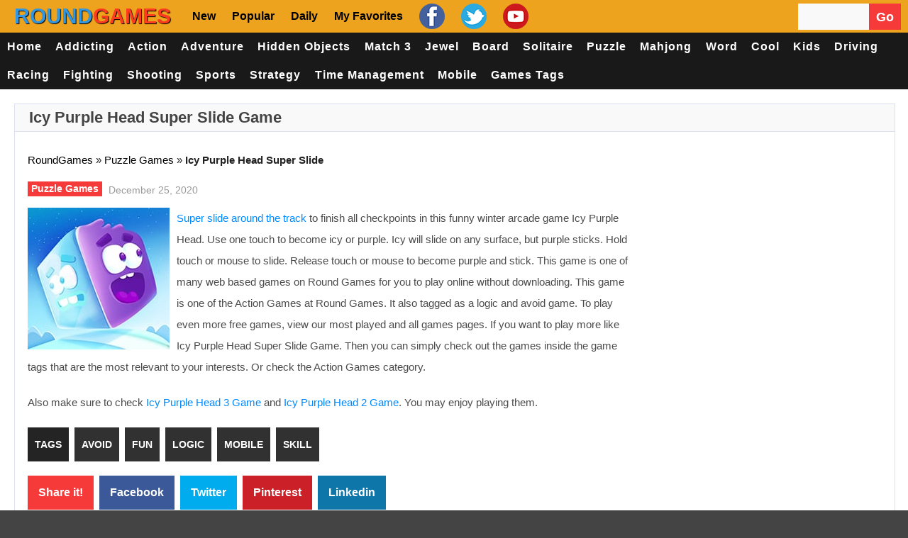

--- FILE ---
content_type: text/html; charset=utf-8
request_url: https://www.google.com/recaptcha/api2/aframe
body_size: 267
content:
<!DOCTYPE HTML><html><head><meta http-equiv="content-type" content="text/html; charset=UTF-8"></head><body><script nonce="AopXQKrGLaLzbXlUpQG3fg">/** Anti-fraud and anti-abuse applications only. See google.com/recaptcha */ try{var clients={'sodar':'https://pagead2.googlesyndication.com/pagead/sodar?'};window.addEventListener("message",function(a){try{if(a.source===window.parent){var b=JSON.parse(a.data);var c=clients[b['id']];if(c){var d=document.createElement('img');d.src=c+b['params']+'&rc='+(localStorage.getItem("rc::a")?sessionStorage.getItem("rc::b"):"");window.document.body.appendChild(d);sessionStorage.setItem("rc::e",parseInt(sessionStorage.getItem("rc::e")||0)+1);localStorage.setItem("rc::h",'1768731145218');}}}catch(b){}});window.parent.postMessage("_grecaptcha_ready", "*");}catch(b){}</script></body></html>